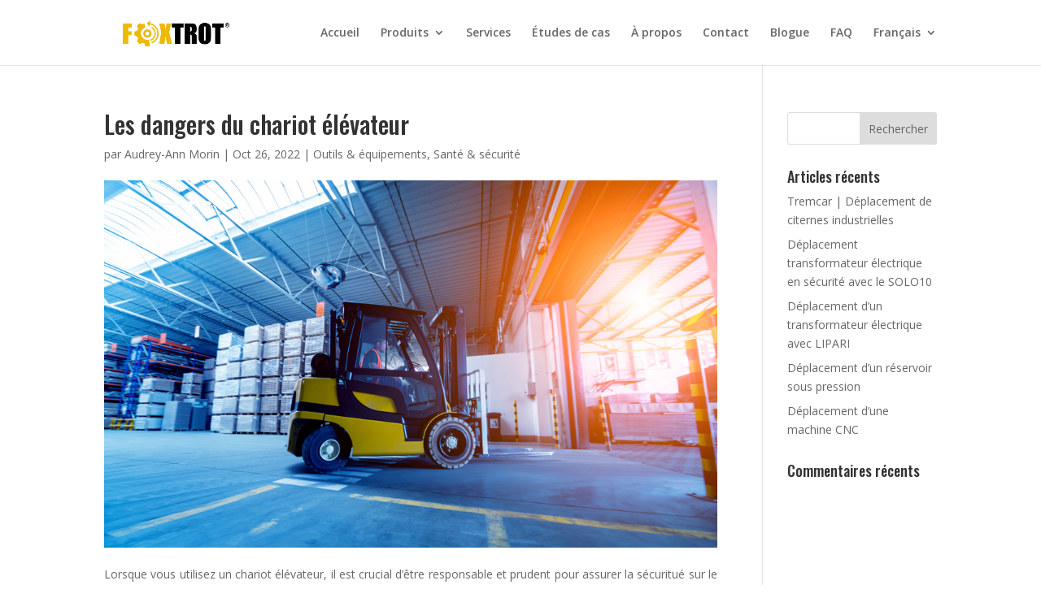

--- FILE ---
content_type: text/css
request_url: https://foxtrotindustriel.com/wp-content/et-cache/3570/et-core-unified-3570.min.css?ver=1768119104
body_size: -170
content:
@media all and (min-width:1351px) and (max-width:1490px){.et_pb_text_5 h2{font-size:35px!important}.et_pb_text_0 h1{font-size:60px!important}}@media all and (min-width:1175px) and (max-width:1350px){.et_pb_text_5 h2{font-size:27px!important}.et_pb_text_0 h1{font-size:56px!important}}@media all and (min-width:800px) and (max-width:1174px){.et_pb_text_5 h2{font-size:25px!important}.et_pb_text_0 h1{font-size:52px!important}#top-menu li{font-size:13px}}@media all and (max-width:410px){.et_pb_text_6 h2{font-size:24px!important}}.realisations .et_pb_image_wrap{padding-top:75%;display:block}.realisations .et_pb_image_wrap img{position:absolute;height:100%;width:100%;top:0;left:0;right:0;bottom:0;object-fit:cover}.produit .et_pb_image_wrap{padding-top:56.25%;display:block}.produit .et_pb_image_wrap img{position:absolute;height:100%;width:100%;top:0;left:0;right:0;bottom:0;object-fit:cover}#footer-info{width:100%;margin:0 auto;text-align:center!important}@media only screen and (min-width:980px){#footer-bottom .et-social-icons{margin-bottom:-28px}}

--- FILE ---
content_type: text/css
request_url: https://foxtrotindustriel.com/wp-content/et-cache/3570/et-core-unified-tb-664-deferred-3570.min.css?ver=1768119104
body_size: 624
content:
.et_pb_section_0_tb_footer.et_pb_section,.et_pb_section_2_tb_footer.et_pb_section,.et_pb_section_4_tb_footer.et_pb_section{padding-top:2%;padding-bottom:2%;background-color:#000000!important}.et_pb_image_0_tb_footer,.et_pb_image_1_tb_footer{width:100%;text-align:left;margin-left:0}.et_pb_text_0_tb_footer.et_pb_text,.et_pb_menu_1_tb_footer.et_pb_menu ul li.current-menu-item a,.et_pb_menu_2_tb_footer.et_pb_menu ul li.current-menu-item a{color:#ffb400!important}.et_pb_text_0_tb_footer{font-weight:700;font-size:18px;padding-bottom:0px!important;margin-bottom:0px!important;width:32%}.et_pb_menu_0_tb_footer.et_pb_menu ul li a{font-weight:600;color:#636363!important}.et_pb_menu_0_tb_footer.et_pb_menu,.et_pb_menu_1_tb_footer.et_pb_menu,.et_pb_menu_2_tb_footer.et_pb_menu{background-color:RGBA(0,0,0,0)}.et_pb_menu_0_tb_footer{padding-top:0px;padding-bottom:0px;margin-top:0px!important;margin-bottom:0px!important;width:31%}.et_pb_menu_0_tb_footer.et_pb_menu ul li.current-menu-item a{color:#FFFFFF!important}.et_pb_menu_0_tb_footer.et_pb_menu .nav li ul,.et_pb_menu_0_tb_footer.et_pb_menu .et_mobile_menu,.et_pb_menu_0_tb_footer.et_pb_menu .et_mobile_menu ul,.et_pb_menu_1_tb_footer.et_pb_menu .et_mobile_menu,.et_pb_menu_1_tb_footer.et_pb_menu .et_mobile_menu ul,.et_pb_menu_2_tb_footer.et_pb_menu .et_mobile_menu,.et_pb_menu_2_tb_footer.et_pb_menu .et_mobile_menu ul,.et_pb_social_media_follow_network_0_tb_footer a.icon,.et_pb_social_media_follow_network_1_tb_footer a.icon,.et_pb_social_media_follow_network_2_tb_footer a.icon,.et_pb_social_media_follow_network_3_tb_footer a.icon,.et_pb_social_media_follow_network_4_tb_footer a.icon,.et_pb_social_media_follow_network_5_tb_footer a.icon,.et_pb_social_media_follow_network_6_tb_footer a.icon,.et_pb_social_media_follow_network_7_tb_footer a.icon,.et_pb_social_media_follow_network_8_tb_footer a.icon{background-color:RGBA(0,0,0,0)!important}.et_pb_menu_0_tb_footer .et_pb_menu_inner_container>.et_pb_menu__logo-wrap,.et_pb_menu_0_tb_footer .et_pb_menu__logo-slot,.et_pb_menu_1_tb_footer .et_pb_menu_inner_container>.et_pb_menu__logo-wrap,.et_pb_menu_1_tb_footer .et_pb_menu__logo-slot,.et_pb_menu_2_tb_footer .et_pb_menu_inner_container>.et_pb_menu__logo-wrap,.et_pb_menu_2_tb_footer .et_pb_menu__logo-slot{width:auto;max-width:100%}.et_pb_menu_0_tb_footer .et_pb_menu_inner_container>.et_pb_menu__logo-wrap .et_pb_menu__logo img,.et_pb_menu_0_tb_footer .et_pb_menu__logo-slot .et_pb_menu__logo-wrap img,.et_pb_menu_1_tb_footer .et_pb_menu_inner_container>.et_pb_menu__logo-wrap .et_pb_menu__logo img,.et_pb_menu_1_tb_footer .et_pb_menu__logo-slot .et_pb_menu__logo-wrap img,.et_pb_menu_2_tb_footer .et_pb_menu_inner_container>.et_pb_menu__logo-wrap .et_pb_menu__logo img,.et_pb_menu_2_tb_footer .et_pb_menu__logo-slot .et_pb_menu__logo-wrap img{height:auto;max-height:none}.et_pb_menu_0_tb_footer .mobile_nav .mobile_menu_bar:before,.et_pb_menu_0_tb_footer .et_pb_menu__icon.et_pb_menu__search-button,.et_pb_menu_0_tb_footer .et_pb_menu__icon.et_pb_menu__close-search-button,.et_pb_menu_0_tb_footer .et_pb_menu__icon.et_pb_menu__cart-button,.et_pb_menu_1_tb_footer .et_pb_menu__icon.et_pb_menu__search-button,.et_pb_menu_1_tb_footer .et_pb_menu__icon.et_pb_menu__close-search-button,.et_pb_menu_1_tb_footer .et_pb_menu__icon.et_pb_menu__cart-button,.et_pb_menu_2_tb_footer .et_pb_menu__icon.et_pb_menu__search-button,.et_pb_menu_2_tb_footer .et_pb_menu__icon.et_pb_menu__close-search-button,.et_pb_menu_2_tb_footer .et_pb_menu__icon.et_pb_menu__cart-button{color:#f2b500}.et_pb_text_1_tb_footer,.et_pb_text_3_tb_footer,.et_pb_text_5_tb_footer{font-family:'Oswald',Helvetica,Arial,Lucida,sans-serif;font-size:16px}.et_pb_social_media_follow .et_pb_social_media_follow_network_0_tb_footer .icon:before,.et_pb_social_media_follow .et_pb_social_media_follow_network_1_tb_footer .icon:before,.et_pb_social_media_follow .et_pb_social_media_follow_network_2_tb_footer .icon:before,.et_pb_social_media_follow_1_tb_footer li a.icon:before,.et_pb_social_media_follow .et_pb_social_media_follow_network_6_tb_footer .icon:before,.et_pb_social_media_follow .et_pb_social_media_follow_network_7_tb_footer .icon:before,.et_pb_social_media_follow .et_pb_social_media_follow_network_8_tb_footer .icon:before{font-size:24px;line-height:48px;height:48px;width:48px}.et_pb_social_media_follow .et_pb_social_media_follow_network_0_tb_footer .icon,.et_pb_social_media_follow .et_pb_social_media_follow_network_1_tb_footer .icon,.et_pb_social_media_follow .et_pb_social_media_follow_network_2_tb_footer .icon,.et_pb_social_media_follow_1_tb_footer li a.icon,.et_pb_social_media_follow .et_pb_social_media_follow_network_6_tb_footer .icon,.et_pb_social_media_follow .et_pb_social_media_follow_network_7_tb_footer .icon,.et_pb_social_media_follow .et_pb_social_media_follow_network_8_tb_footer .icon{height:48px;width:48px}.et_pb_section_1_tb_footer.et_pb_section,.et_pb_section_3_tb_footer.et_pb_section,.et_pb_section_5_tb_footer.et_pb_section{padding-top:0px;padding-bottom:0px;margin-top:0px;margin-bottom:0px;background-color:#000000!important}.et_pb_text_2_tb_footer{font-weight:600;padding-top:1%!important;padding-bottom:1%!important;margin-bottom:0px!important}.et_pb_menu_1_tb_footer.et_pb_menu ul li a,.et_pb_menu_2_tb_footer.et_pb_menu ul li a{font-weight:600;color:#d1d1d1!important;line-height:0.9em}.et_pb_menu_1_tb_footer,.et_pb_menu_2_tb_footer{padding-top:0px;padding-bottom:0px;margin-top:0px!important;margin-bottom:0px!important;width:48%}.et_pb_menu_1_tb_footer.et_pb_menu .nav li ul,.et_pb_menu_2_tb_footer.et_pb_menu .nav li ul{background-color:RGBA(0,0,0,0)!important;border-color:#FFFFFF}.et_pb_menu_1_tb_footer.et_pb_menu .et_mobile_menu,.et_pb_menu_2_tb_footer.et_pb_menu .et_mobile_menu{border-color:#FFFFFF}.et_pb_menu_1_tb_footer .mobile_nav .mobile_menu_bar:before,.et_pb_menu_2_tb_footer .mobile_nav .mobile_menu_bar:before{font-size:40px;color:#FFB400}ul.et_pb_social_media_follow_1_tb_footer{padding-top:7%!important}.et_pb_text_4_tb_footer,.et_pb_text_6_tb_footer{font-weight:600;padding-top:1%!important;padding-bottom:1%!important}.et_pb_row_4_tb_footer,body #page-container .et-db #et-boc .et-l .et_pb_row_4_tb_footer.et_pb_row,body.et_pb_pagebuilder_layout.single #page-container #et-boc .et-l .et_pb_row_4_tb_footer.et_pb_row,body.et_pb_pagebuilder_layout.single.et_full_width_page #page-container #et-boc .et-l .et_pb_row_4_tb_footer.et_pb_row,.et_pb_row_5_tb_footer,body #page-container .et-db #et-boc .et-l .et_pb_row_5_tb_footer.et_pb_row,body.et_pb_pagebuilder_layout.single #page-container #et-boc .et-l .et_pb_row_5_tb_footer.et_pb_row,body.et_pb_pagebuilder_layout.single.et_full_width_page #page-container #et-boc .et-l .et_pb_row_5_tb_footer.et_pb_row{width:95%}.et_pb_row_4_tb_footer,.et_pb_row_5_tb_footer{display:flex}.et_pb_image_2_tb_footer{width:70%;text-align:left;margin-left:0}.et_pb_social_media_follow_network_0_tb_footer.et_pb_social_icon a.icon,.et_pb_social_media_follow_network_1_tb_footer.et_pb_social_icon a.icon,.et_pb_social_media_follow_network_3_tb_footer.et_pb_social_icon a.icon,.et_pb_social_media_follow_network_4_tb_footer.et_pb_social_icon a.icon,.et_pb_social_media_follow_network_6_tb_footer.et_pb_social_icon a.icon,.et_pb_social_media_follow_network_7_tb_footer.et_pb_social_icon a.icon{border-radius:17px 17px 17px 17px}.et_pb_row_0_tb_footer.et_pb_row,.et_pb_text_0_tb_footer.et_pb_module,.et_pb_menu_0_tb_footer.et_pb_module,.et_pb_row_2_tb_footer.et_pb_row,.et_pb_menu_1_tb_footer.et_pb_module,.et_pb_row_4_tb_footer.et_pb_row,.et_pb_row_5_tb_footer.et_pb_row,.et_pb_menu_2_tb_footer.et_pb_module{margin-left:auto!important;margin-right:auto!important}.et_pb_image_0_tb_footer.et_pb_module,.et_pb_image_1_tb_footer.et_pb_module,.et_pb_image_2_tb_footer.et_pb_module{margin-left:0px!important;margin-right:auto!important}.et_pb_row_1_tb_footer.et_pb_row,.et_pb_row_3_tb_footer.et_pb_row,.et_pb_row_6_tb_footer.et_pb_row{padding-top:0px!important;padding-bottom:0px!important;margin-top:0px!important;margin-bottom:0px!important;margin-left:auto!important;margin-right:auto!important;padding-top:0px;padding-bottom:0px}@media only screen and (min-width:981px){.et_pb_section_2_tb_footer,.et_pb_section_3_tb_footer,.et_pb_section_4_tb_footer,.et_pb_section_5_tb_footer{display:none!important}}@media only screen and (max-width:980px){.et_pb_image_0_tb_footer .et_pb_image_wrap img,.et_pb_image_1_tb_footer .et_pb_image_wrap img,.et_pb_image_2_tb_footer .et_pb_image_wrap img{width:auto}}@media only screen and (min-width:768px) and (max-width:980px){.et_pb_row_0_tb_footer,.et_pb_section_1_tb_footer,.et_pb_section_2_tb_footer,.et_pb_section_3_tb_footer{display:none!important}}@media only screen and (max-width:767px){.et_pb_row_0_tb_footer,.et_pb_section_1_tb_footer,.et_pb_section_4_tb_footer,.et_pb_section_5_tb_footer{display:none!important}.et_pb_image_0_tb_footer .et_pb_image_wrap img,.et_pb_image_1_tb_footer .et_pb_image_wrap img,.et_pb_image_2_tb_footer .et_pb_image_wrap img{width:auto}}.et_pb_section_0{min-height:1453.9px}.et_pb_section_0.et_pb_section{padding-top:0px;padding-bottom:0px}.et_pb_row_0.et_pb_row{margin-left:auto!important;margin-right:auto!important}

--- FILE ---
content_type: text/xml
request_url: https://radar.snitcher.com/tracker/event
body_size: 332
content:
<?xml version="1.0"?><SendMessageResponse xmlns="http://queue.amazonaws.com/doc/2012-11-05/"><SendMessageResult><MessageId>528eb304-5d58-48a5-ab09-9b467235978f</MessageId><MD5OfMessageBody>d25b999954398d015f47adcae5bbcd38</MD5OfMessageBody><MD5OfMessageAttributes>b8dc6d55519e8b4f55572aa93a4379fc</MD5OfMessageAttributes></SendMessageResult><ResponseMetadata><RequestId>1de61c54-5375-5169-80ce-7dbeb3c47a48</RequestId></ResponseMetadata></SendMessageResponse>